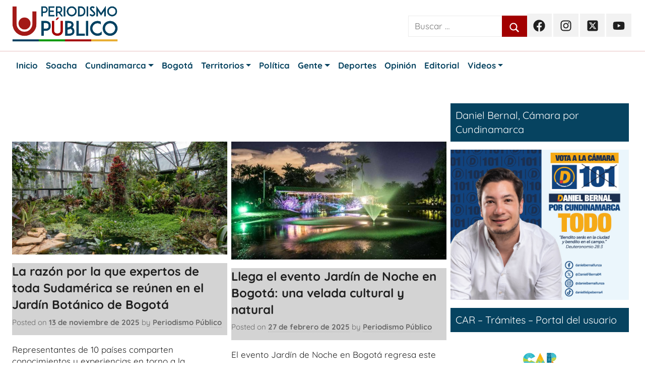

--- FILE ---
content_type: text/html; charset=UTF-8
request_url: https://periodismopublico.com/pclave/jardin-botanico
body_size: 17886
content:
<!DOCTYPE html>
<html lang="es" prefix="og: https://ogp.me/ns#">

<head>
<meta charset="UTF-8">
<meta name="viewport" content="width=device-width, initial-scale=1">
<link rel="profile" href="http://gmpg.org/xfn/11">
<link href="https://cdn.jsdelivr.net/npm/bootstrap@5.0.2/dist/css/bootstrap.min.css" rel="stylesheet" integrity="sha384-EVSTQN3/azprG1Anm3QDgpJLIm9Nao0Yz1ztcQTwFspd3yD65VohhpuuCOmLASjC" crossorigin="anonymous">
	<style>img:is([sizes="auto" i], [sizes^="auto," i]) { contain-intrinsic-size: 3000px 1500px }</style>
	
<!-- Optimización para motores de búsqueda de Rank Math -  https://rankmath.com/ -->
<title>jardín botánico | Periodismo Público</title>
<meta name="robots" content="follow, index, max-snippet:-1, max-video-preview:-1, max-image-preview:large"/>
<link rel="canonical" href="https://periodismopublico.com/pclave/jardin-botanico" />
<meta property="og:locale" content="es_ES" />
<meta property="og:type" content="article" />
<meta property="og:title" content="jardín botánico | Periodismo Público" />
<meta property="og:url" content="https://periodismopublico.com/pclave/jardin-botanico" />
<meta property="og:site_name" content="Periodismo Público" />
<meta name="twitter:card" content="summary_large_image" />
<meta name="twitter:title" content="jardín botánico | Periodismo Público" />
<meta name="twitter:label1" content="Entradas" />
<meta name="twitter:data1" content="8" />
<script type="application/ld+json" class="rank-math-schema">{"@context":"https://schema.org","@graph":[{"@type":"NewsMediaOrganization","@id":"https://periodismopublico.com/#organization","name":"Periodismo P\u00fablico","url":"https://periodismopublico.com","logo":{"@type":"ImageObject","@id":"https://periodismopublico.com/#logo","url":"https://periodismopublico.com/wp-content/uploads/2020/11/Logo-PP-.jpg","contentUrl":"https://periodismopublico.com/wp-content/uploads/2020/11/Logo-PP-.jpg","caption":"Periodismo P\u00fablico","inLanguage":"es","width":"640","height":"150"}},{"@type":"WebSite","@id":"https://periodismopublico.com/#website","url":"https://periodismopublico.com","name":"Periodismo P\u00fablico","publisher":{"@id":"https://periodismopublico.com/#organization"},"inLanguage":"es"},{"@type":"CollectionPage","@id":"https://periodismopublico.com/pclave/jardin-botanico#webpage","url":"https://periodismopublico.com/pclave/jardin-botanico","name":"jard\u00edn bot\u00e1nico | Periodismo P\u00fablico","isPartOf":{"@id":"https://periodismopublico.com/#website"},"inLanguage":"es"}]}</script>
<!-- /Plugin Rank Math WordPress SEO -->

<link rel='dns-prefetch' href='//www.googletagmanager.com' />
<link rel="alternate" type="application/rss+xml" title="Periodismo Público &raquo; Feed" href="https://periodismopublico.com/feed" />
<link rel="alternate" type="application/rss+xml" title="Periodismo Público &raquo; Feed de los comentarios" href="https://periodismopublico.com/comments/feed" />
<link rel="alternate" type="application/rss+xml" title="Periodismo Público &raquo; Etiqueta jardín botánico del feed" href="https://periodismopublico.com/pclave/jardin-botanico/feed" />
<script type="text/javascript">
/* <![CDATA[ */
window._wpemojiSettings = {"baseUrl":"https:\/\/s.w.org\/images\/core\/emoji\/16.0.1\/72x72\/","ext":".png","svgUrl":"https:\/\/s.w.org\/images\/core\/emoji\/16.0.1\/svg\/","svgExt":".svg","source":{"concatemoji":"https:\/\/periodismopublico.com\/wp-includes\/js\/wp-emoji-release.min.js?ver=6.8.3"}};
/*! This file is auto-generated */
!function(s,n){var o,i,e;function c(e){try{var t={supportTests:e,timestamp:(new Date).valueOf()};sessionStorage.setItem(o,JSON.stringify(t))}catch(e){}}function p(e,t,n){e.clearRect(0,0,e.canvas.width,e.canvas.height),e.fillText(t,0,0);var t=new Uint32Array(e.getImageData(0,0,e.canvas.width,e.canvas.height).data),a=(e.clearRect(0,0,e.canvas.width,e.canvas.height),e.fillText(n,0,0),new Uint32Array(e.getImageData(0,0,e.canvas.width,e.canvas.height).data));return t.every(function(e,t){return e===a[t]})}function u(e,t){e.clearRect(0,0,e.canvas.width,e.canvas.height),e.fillText(t,0,0);for(var n=e.getImageData(16,16,1,1),a=0;a<n.data.length;a++)if(0!==n.data[a])return!1;return!0}function f(e,t,n,a){switch(t){case"flag":return n(e,"\ud83c\udff3\ufe0f\u200d\u26a7\ufe0f","\ud83c\udff3\ufe0f\u200b\u26a7\ufe0f")?!1:!n(e,"\ud83c\udde8\ud83c\uddf6","\ud83c\udde8\u200b\ud83c\uddf6")&&!n(e,"\ud83c\udff4\udb40\udc67\udb40\udc62\udb40\udc65\udb40\udc6e\udb40\udc67\udb40\udc7f","\ud83c\udff4\u200b\udb40\udc67\u200b\udb40\udc62\u200b\udb40\udc65\u200b\udb40\udc6e\u200b\udb40\udc67\u200b\udb40\udc7f");case"emoji":return!a(e,"\ud83e\udedf")}return!1}function g(e,t,n,a){var r="undefined"!=typeof WorkerGlobalScope&&self instanceof WorkerGlobalScope?new OffscreenCanvas(300,150):s.createElement("canvas"),o=r.getContext("2d",{willReadFrequently:!0}),i=(o.textBaseline="top",o.font="600 32px Arial",{});return e.forEach(function(e){i[e]=t(o,e,n,a)}),i}function t(e){var t=s.createElement("script");t.src=e,t.defer=!0,s.head.appendChild(t)}"undefined"!=typeof Promise&&(o="wpEmojiSettingsSupports",i=["flag","emoji"],n.supports={everything:!0,everythingExceptFlag:!0},e=new Promise(function(e){s.addEventListener("DOMContentLoaded",e,{once:!0})}),new Promise(function(t){var n=function(){try{var e=JSON.parse(sessionStorage.getItem(o));if("object"==typeof e&&"number"==typeof e.timestamp&&(new Date).valueOf()<e.timestamp+604800&&"object"==typeof e.supportTests)return e.supportTests}catch(e){}return null}();if(!n){if("undefined"!=typeof Worker&&"undefined"!=typeof OffscreenCanvas&&"undefined"!=typeof URL&&URL.createObjectURL&&"undefined"!=typeof Blob)try{var e="postMessage("+g.toString()+"("+[JSON.stringify(i),f.toString(),p.toString(),u.toString()].join(",")+"));",a=new Blob([e],{type:"text/javascript"}),r=new Worker(URL.createObjectURL(a),{name:"wpTestEmojiSupports"});return void(r.onmessage=function(e){c(n=e.data),r.terminate(),t(n)})}catch(e){}c(n=g(i,f,p,u))}t(n)}).then(function(e){for(var t in e)n.supports[t]=e[t],n.supports.everything=n.supports.everything&&n.supports[t],"flag"!==t&&(n.supports.everythingExceptFlag=n.supports.everythingExceptFlag&&n.supports[t]);n.supports.everythingExceptFlag=n.supports.everythingExceptFlag&&!n.supports.flag,n.DOMReady=!1,n.readyCallback=function(){n.DOMReady=!0}}).then(function(){return e}).then(function(){var e;n.supports.everything||(n.readyCallback(),(e=n.source||{}).concatemoji?t(e.concatemoji):e.wpemoji&&e.twemoji&&(t(e.twemoji),t(e.wpemoji)))}))}((window,document),window._wpemojiSettings);
/* ]]> */
</script>
<link rel='stylesheet' id='periodismoPublico-theme-fonts-css' href='https://periodismopublico.com/wp-content/fonts/aa14213f28885c409e563b2eb984a2d8.css?x57007&amp;ver=20201110' type='text/css' media='all' />
<style id='wp-emoji-styles-inline-css' type='text/css'>

	img.wp-smiley, img.emoji {
		display: inline !important;
		border: none !important;
		box-shadow: none !important;
		height: 1em !important;
		width: 1em !important;
		margin: 0 0.07em !important;
		vertical-align: -0.1em !important;
		background: none !important;
		padding: 0 !important;
	}
</style>
<link rel='stylesheet' id='wp-block-library-css' href='https://periodismopublico.com/wp-includes/css/dist/block-library/style.min.css?x57007&amp;ver=6.8.3' type='text/css' media='all' />
<style id='classic-theme-styles-inline-css' type='text/css'>
/*! This file is auto-generated */
.wp-block-button__link{color:#fff;background-color:#32373c;border-radius:9999px;box-shadow:none;text-decoration:none;padding:calc(.667em + 2px) calc(1.333em + 2px);font-size:1.125em}.wp-block-file__button{background:#32373c;color:#fff;text-decoration:none}
</style>
<style id='themezee-magazine-blocks-column-style-inline-css' type='text/css'>

:root{--tz-column-gap:1.5em}.tz-magazine-block,.tz-magazine-block .tz-magazine-post{margin-bottom:1.5em}.tz-magazine-block .tz-entry-image{margin:0;max-width:100%;vertical-align:top}.tz-magazine-block .tz-entry-title{font-size:24px;font-size:1.5rem}.tz-magazine-block .tz-entry-meta{font-size:15px;font-size:.9375rem}.tz-magazine-block .tz-meta-field{margin-right:.5rem}.tz-magazine-thumbnail-list .tz-magazine-post{display:flex;flex-wrap:nowrap}.tz-magazine-thumbnail-list .tz-magazine-post .tz-post-image{padding-right:.5em;padding-right:calc(var(--tz-column-gap)/3);width:30%}.tz-magazine-thumbnail-list .tz-magazine-post .tz-post-image .wp-post-image{margin:0}.tz-magazine-thumbnail-list .tz-magazine-post .tz-post-content{padding-left:.5em;padding-left:calc(var(--tz-column-gap)/3);width:70%}.tz-magazine-thumbnail-list .tz-magazine-post .tz-entry-title{font-size:18px;font-size:1.125rem}

</style>
<style id='themezee-magazine-blocks-columns-style-inline-css' type='text/css'>
.wp-block-themezee-magazine-blocks-column.tz-magazine-block{margin-bottom:0}@media only screen and (min-width:480px){.tz-magazine-columns{display:flex;flex-wrap:wrap;margin-right:-1.5em;margin-right:calc(var(--tz-column-gap)*-1)}.tz-magazine-columns .wp-block-themezee-magazine-blocks-column{padding-right:1.5em;padding-right:var(--tz-column-gap);width:50%}}

</style>
<style id='themezee-magazine-blocks-grid-style-inline-css' type='text/css'>
@media only screen and (min-width:480px){.tz-magazine-grid-columns-2,.tz-magazine-grid-columns-4{display:flex;flex-wrap:wrap;margin-right:-1.5em;margin-right:calc(var(--tz-column-gap)*-1)}.tz-magazine-grid-columns-2 .tz-post-wrap,.tz-magazine-grid-columns-4 .tz-post-wrap{box-sizing:border-box;padding-right:1.5em;padding-right:var(--tz-column-gap);width:50%}}@media only screen and (min-width:560px){.tz-magazine-grid-columns-3{display:flex;flex-wrap:wrap;margin-right:-1.5em;margin-right:calc(var(--tz-column-gap)*-1)}.tz-magazine-grid-columns-3 .tz-post-wrap{box-sizing:border-box;padding-right:1.5em;padding-right:var(--tz-column-gap);width:33.3333333333%}}@media only screen and (min-width:640px){.tz-magazine-grid-columns-4 .tz-post-wrap{box-sizing:border-box;width:25%}}

</style>
<style id='themezee-magazine-blocks-horizontal-style-inline-css' type='text/css'>
@media only screen and (min-width:560px){.tz-magazine-horizontal .tz-magazine-highlight-post .tz-magazine-post{display:flex;flex-wrap:wrap}.tz-magazine-horizontal .tz-magazine-highlight-post .tz-magazine-post .tz-post-image{box-sizing:border-box;padding-right:.75em;padding-right:calc(var(--tz-column-gap)/2);width:50%}.tz-magazine-horizontal .tz-magazine-highlight-post .tz-magazine-post .tz-post-image .wp-post-image{margin:0}.tz-magazine-horizontal .tz-magazine-highlight-post .tz-magazine-post .tz-post-content{box-sizing:border-box;padding-left:.75em;padding-left:calc(var(--tz-column-gap)/2);width:50%}}

</style>
<style id='themezee-magazine-blocks-list-style-inline-css' type='text/css'>
@media only screen and (min-width:480px){.tz-magazine-list .tz-magazine-post{display:flex;flex-wrap:wrap}.tz-magazine-list .tz-magazine-post .tz-post-image{box-sizing:border-box;padding-right:.75em;padding-right:calc(var(--tz-column-gap)/2);width:50%}.tz-magazine-list .tz-magazine-post .tz-post-image .wp-post-image{margin:0}.tz-magazine-list .tz-magazine-post .tz-post-content{box-sizing:border-box;padding-left:.75em;padding-left:calc(var(--tz-column-gap)/2);width:50%}.tz-magazine-list-40-60 .tz-magazine-post .tz-post-image{width:40%}.tz-magazine-list-40-60 .tz-magazine-post .tz-post-content{width:60%}.tz-magazine-list-30-70 .tz-magazine-post .tz-post-image{width:30%}.tz-magazine-list-30-70 .tz-magazine-post .tz-post-content{width:70%}}

</style>
<style id='themezee-magazine-blocks-vertical-style-inline-css' type='text/css'>
@media only screen and (min-width:560px){.tz-magazine-vertical{display:flex;flex-wrap:wrap}.tz-magazine-vertical .tz-magazine-highlight-post{box-sizing:border-box;padding-right:.75em;padding-right:calc(var(--tz-column-gap)/2);width:50%}.tz-magazine-vertical .tz-magazine-thumbnail-list{box-sizing:border-box;padding-left:.75em;padding-left:calc(var(--tz-column-gap)/2);width:50%}}

</style>
<style id='global-styles-inline-css' type='text/css'>
:root{--wp--preset--aspect-ratio--square: 1;--wp--preset--aspect-ratio--4-3: 4/3;--wp--preset--aspect-ratio--3-4: 3/4;--wp--preset--aspect-ratio--3-2: 3/2;--wp--preset--aspect-ratio--2-3: 2/3;--wp--preset--aspect-ratio--16-9: 16/9;--wp--preset--aspect-ratio--9-16: 9/16;--wp--preset--color--black: #000000;--wp--preset--color--cyan-bluish-gray: #abb8c3;--wp--preset--color--white: #ffffff;--wp--preset--color--pale-pink: #f78da7;--wp--preset--color--vivid-red: #cf2e2e;--wp--preset--color--luminous-vivid-orange: #ff6900;--wp--preset--color--luminous-vivid-amber: #fcb900;--wp--preset--color--light-green-cyan: #7bdcb5;--wp--preset--color--vivid-green-cyan: #00d084;--wp--preset--color--pale-cyan-blue: #8ed1fc;--wp--preset--color--vivid-cyan-blue: #0693e3;--wp--preset--color--vivid-purple: #9b51e0;--wp--preset--color--primary: #ee1133;--wp--preset--color--secondary: #d5001a;--wp--preset--color--tertiary: #bb0000;--wp--preset--color--accent: #1153ee;--wp--preset--color--highlight: #eedc11;--wp--preset--color--light-gray: #f2f2f2;--wp--preset--color--gray: #666666;--wp--preset--color--dark-gray: #202020;--wp--preset--gradient--vivid-cyan-blue-to-vivid-purple: linear-gradient(135deg,rgba(6,147,227,1) 0%,rgb(155,81,224) 100%);--wp--preset--gradient--light-green-cyan-to-vivid-green-cyan: linear-gradient(135deg,rgb(122,220,180) 0%,rgb(0,208,130) 100%);--wp--preset--gradient--luminous-vivid-amber-to-luminous-vivid-orange: linear-gradient(135deg,rgba(252,185,0,1) 0%,rgba(255,105,0,1) 100%);--wp--preset--gradient--luminous-vivid-orange-to-vivid-red: linear-gradient(135deg,rgba(255,105,0,1) 0%,rgb(207,46,46) 100%);--wp--preset--gradient--very-light-gray-to-cyan-bluish-gray: linear-gradient(135deg,rgb(238,238,238) 0%,rgb(169,184,195) 100%);--wp--preset--gradient--cool-to-warm-spectrum: linear-gradient(135deg,rgb(74,234,220) 0%,rgb(151,120,209) 20%,rgb(207,42,186) 40%,rgb(238,44,130) 60%,rgb(251,105,98) 80%,rgb(254,248,76) 100%);--wp--preset--gradient--blush-light-purple: linear-gradient(135deg,rgb(255,206,236) 0%,rgb(152,150,240) 100%);--wp--preset--gradient--blush-bordeaux: linear-gradient(135deg,rgb(254,205,165) 0%,rgb(254,45,45) 50%,rgb(107,0,62) 100%);--wp--preset--gradient--luminous-dusk: linear-gradient(135deg,rgb(255,203,112) 0%,rgb(199,81,192) 50%,rgb(65,88,208) 100%);--wp--preset--gradient--pale-ocean: linear-gradient(135deg,rgb(255,245,203) 0%,rgb(182,227,212) 50%,rgb(51,167,181) 100%);--wp--preset--gradient--electric-grass: linear-gradient(135deg,rgb(202,248,128) 0%,rgb(113,206,126) 100%);--wp--preset--gradient--midnight: linear-gradient(135deg,rgb(2,3,129) 0%,rgb(40,116,252) 100%);--wp--preset--font-size--small: 13px;--wp--preset--font-size--medium: 20px;--wp--preset--font-size--large: 36px;--wp--preset--font-size--x-large: 42px;--wp--preset--spacing--20: 0.44rem;--wp--preset--spacing--30: 0.67rem;--wp--preset--spacing--40: 1rem;--wp--preset--spacing--50: 1.5rem;--wp--preset--spacing--60: 2.25rem;--wp--preset--spacing--70: 3.38rem;--wp--preset--spacing--80: 5.06rem;--wp--preset--shadow--natural: 6px 6px 9px rgba(0, 0, 0, 0.2);--wp--preset--shadow--deep: 12px 12px 50px rgba(0, 0, 0, 0.4);--wp--preset--shadow--sharp: 6px 6px 0px rgba(0, 0, 0, 0.2);--wp--preset--shadow--outlined: 6px 6px 0px -3px rgba(255, 255, 255, 1), 6px 6px rgba(0, 0, 0, 1);--wp--preset--shadow--crisp: 6px 6px 0px rgba(0, 0, 0, 1);}:where(.is-layout-flex){gap: 0.5em;}:where(.is-layout-grid){gap: 0.5em;}body .is-layout-flex{display: flex;}.is-layout-flex{flex-wrap: wrap;align-items: center;}.is-layout-flex > :is(*, div){margin: 0;}body .is-layout-grid{display: grid;}.is-layout-grid > :is(*, div){margin: 0;}:where(.wp-block-columns.is-layout-flex){gap: 2em;}:where(.wp-block-columns.is-layout-grid){gap: 2em;}:where(.wp-block-post-template.is-layout-flex){gap: 1.25em;}:where(.wp-block-post-template.is-layout-grid){gap: 1.25em;}.has-black-color{color: var(--wp--preset--color--black) !important;}.has-cyan-bluish-gray-color{color: var(--wp--preset--color--cyan-bluish-gray) !important;}.has-white-color{color: var(--wp--preset--color--white) !important;}.has-pale-pink-color{color: var(--wp--preset--color--pale-pink) !important;}.has-vivid-red-color{color: var(--wp--preset--color--vivid-red) !important;}.has-luminous-vivid-orange-color{color: var(--wp--preset--color--luminous-vivid-orange) !important;}.has-luminous-vivid-amber-color{color: var(--wp--preset--color--luminous-vivid-amber) !important;}.has-light-green-cyan-color{color: var(--wp--preset--color--light-green-cyan) !important;}.has-vivid-green-cyan-color{color: var(--wp--preset--color--vivid-green-cyan) !important;}.has-pale-cyan-blue-color{color: var(--wp--preset--color--pale-cyan-blue) !important;}.has-vivid-cyan-blue-color{color: var(--wp--preset--color--vivid-cyan-blue) !important;}.has-vivid-purple-color{color: var(--wp--preset--color--vivid-purple) !important;}.has-black-background-color{background-color: var(--wp--preset--color--black) !important;}.has-cyan-bluish-gray-background-color{background-color: var(--wp--preset--color--cyan-bluish-gray) !important;}.has-white-background-color{background-color: var(--wp--preset--color--white) !important;}.has-pale-pink-background-color{background-color: var(--wp--preset--color--pale-pink) !important;}.has-vivid-red-background-color{background-color: var(--wp--preset--color--vivid-red) !important;}.has-luminous-vivid-orange-background-color{background-color: var(--wp--preset--color--luminous-vivid-orange) !important;}.has-luminous-vivid-amber-background-color{background-color: var(--wp--preset--color--luminous-vivid-amber) !important;}.has-light-green-cyan-background-color{background-color: var(--wp--preset--color--light-green-cyan) !important;}.has-vivid-green-cyan-background-color{background-color: var(--wp--preset--color--vivid-green-cyan) !important;}.has-pale-cyan-blue-background-color{background-color: var(--wp--preset--color--pale-cyan-blue) !important;}.has-vivid-cyan-blue-background-color{background-color: var(--wp--preset--color--vivid-cyan-blue) !important;}.has-vivid-purple-background-color{background-color: var(--wp--preset--color--vivid-purple) !important;}.has-black-border-color{border-color: var(--wp--preset--color--black) !important;}.has-cyan-bluish-gray-border-color{border-color: var(--wp--preset--color--cyan-bluish-gray) !important;}.has-white-border-color{border-color: var(--wp--preset--color--white) !important;}.has-pale-pink-border-color{border-color: var(--wp--preset--color--pale-pink) !important;}.has-vivid-red-border-color{border-color: var(--wp--preset--color--vivid-red) !important;}.has-luminous-vivid-orange-border-color{border-color: var(--wp--preset--color--luminous-vivid-orange) !important;}.has-luminous-vivid-amber-border-color{border-color: var(--wp--preset--color--luminous-vivid-amber) !important;}.has-light-green-cyan-border-color{border-color: var(--wp--preset--color--light-green-cyan) !important;}.has-vivid-green-cyan-border-color{border-color: var(--wp--preset--color--vivid-green-cyan) !important;}.has-pale-cyan-blue-border-color{border-color: var(--wp--preset--color--pale-cyan-blue) !important;}.has-vivid-cyan-blue-border-color{border-color: var(--wp--preset--color--vivid-cyan-blue) !important;}.has-vivid-purple-border-color{border-color: var(--wp--preset--color--vivid-purple) !important;}.has-vivid-cyan-blue-to-vivid-purple-gradient-background{background: var(--wp--preset--gradient--vivid-cyan-blue-to-vivid-purple) !important;}.has-light-green-cyan-to-vivid-green-cyan-gradient-background{background: var(--wp--preset--gradient--light-green-cyan-to-vivid-green-cyan) !important;}.has-luminous-vivid-amber-to-luminous-vivid-orange-gradient-background{background: var(--wp--preset--gradient--luminous-vivid-amber-to-luminous-vivid-orange) !important;}.has-luminous-vivid-orange-to-vivid-red-gradient-background{background: var(--wp--preset--gradient--luminous-vivid-orange-to-vivid-red) !important;}.has-very-light-gray-to-cyan-bluish-gray-gradient-background{background: var(--wp--preset--gradient--very-light-gray-to-cyan-bluish-gray) !important;}.has-cool-to-warm-spectrum-gradient-background{background: var(--wp--preset--gradient--cool-to-warm-spectrum) !important;}.has-blush-light-purple-gradient-background{background: var(--wp--preset--gradient--blush-light-purple) !important;}.has-blush-bordeaux-gradient-background{background: var(--wp--preset--gradient--blush-bordeaux) !important;}.has-luminous-dusk-gradient-background{background: var(--wp--preset--gradient--luminous-dusk) !important;}.has-pale-ocean-gradient-background{background: var(--wp--preset--gradient--pale-ocean) !important;}.has-electric-grass-gradient-background{background: var(--wp--preset--gradient--electric-grass) !important;}.has-midnight-gradient-background{background: var(--wp--preset--gradient--midnight) !important;}.has-small-font-size{font-size: var(--wp--preset--font-size--small) !important;}.has-medium-font-size{font-size: var(--wp--preset--font-size--medium) !important;}.has-large-font-size{font-size: var(--wp--preset--font-size--large) !important;}.has-x-large-font-size{font-size: var(--wp--preset--font-size--x-large) !important;}
:where(.wp-block-post-template.is-layout-flex){gap: 1.25em;}:where(.wp-block-post-template.is-layout-grid){gap: 1.25em;}
:where(.wp-block-columns.is-layout-flex){gap: 2em;}:where(.wp-block-columns.is-layout-grid){gap: 2em;}
:root :where(.wp-block-pullquote){font-size: 1.5em;line-height: 1.6;}
</style>
<link rel='stylesheet' id='periodismoPublico-stylesheet-css' href='https://periodismopublico.com/wp-content/themes/periodismopublico/style.css?x57007&amp;ver=1.8.6' type='text/css' media='all' />
<style id='periodismoPublico-stylesheet-inline-css' type='text/css'>
.site-title, .site-description { position: absolute; clip: rect(1px, 1px, 1px, 1px); width: 1px; height: 1px; overflow: hidden; }
.site-branding .custom-logo { width: 356px; }
.site-branding .custom-logo { width: 210px; }
</style>
<script type="text/javascript" src="https://periodismopublico.com/wp-content/themes/periodismopublico/assets/js/svgxuse.min.js?x57007&amp;ver=1.2.6" id="svgxuse-js"></script>

<!-- Fragmento de código de la etiqueta de Google (gtag.js) añadida por Site Kit -->
<!-- Fragmento de código de Google Analytics añadido por Site Kit -->
<script type="text/javascript" src="https://www.googletagmanager.com/gtag/js?id=GT-TXZPXLL" id="google_gtagjs-js" async></script>
<script type="text/javascript" id="google_gtagjs-js-after">
/* <![CDATA[ */
window.dataLayer = window.dataLayer || [];function gtag(){dataLayer.push(arguments);}
gtag("set","linker",{"domains":["periodismopublico.com"]});
gtag("js", new Date());
gtag("set", "developer_id.dZTNiMT", true);
gtag("config", "GT-TXZPXLL");
/* ]]> */
</script>
<link rel="https://api.w.org/" href="https://periodismopublico.com/wp-json/" /><link rel="alternate" title="JSON" type="application/json" href="https://periodismopublico.com/wp-json/wp/v2/tags/2379" /><link rel="EditURI" type="application/rsd+xml" title="RSD" href="https://periodismopublico.com/xmlrpc.php?rsd" />
<meta name="generator" content="WordPress 6.8.3" />
<meta name="generator" content="Site Kit by Google 1.170.0" />
<!-- Metaetiquetas de Google AdSense añadidas por Site Kit -->
<meta name="google-adsense-platform-account" content="ca-host-pub-2644536267352236">
<meta name="google-adsense-platform-domain" content="sitekit.withgoogle.com">
<!-- Acabar con las metaetiquetas de Google AdSense añadidas por Site Kit -->
<link rel="icon" href="https://periodismopublico.com/wp-content/uploads/2020/12/cropped-Logo-U-PP-32x32.jpg?x57007" sizes="32x32" />
<link rel="icon" href="https://periodismopublico.com/wp-content/uploads/2020/12/cropped-Logo-U-PP-192x192.jpg?x57007" sizes="192x192" />
<link rel="apple-touch-icon" href="https://periodismopublico.com/wp-content/uploads/2020/12/cropped-Logo-U-PP-180x180.jpg?x57007" />
<meta name="msapplication-TileImage" content="https://periodismopublico.com/wp-content/uploads/2020/12/cropped-Logo-U-PP-270x270.jpg" />
<script async defer="defer" src="https://pagead2.googlesyndication.com/pagead/js/adsbygoogle.js"></script>
<script defer="defer">
  (adsbygoogle = window.adsbygoogle || []).push({
    google_ad_client: "ca-pub-3030420357343721",
   enable_page_level_ads: true
  });
</script>

<script async defer="defer" src="https://www.googletagmanager.com/gtag/js?id=G-L8EVED6LVC"></script>
<script>
  window.dataLayer = window.dataLayer || [];
  function gtag(){dataLayer.push(arguments);}
  gtag('js', new Date());

  gtag('config', 'G-L8EVED6LVC');
</script>

<script defer type="text/javascript" src="https://ads.vidoomy.com/periodismopublico_21838.js" async></script>
<script async src="https://jsc.mgid.com/site/1047231.js" async></script>
<!--<script async src="https://adxbid.info/periodismopublicocomdynamic.js"></script>-->

</head>

<body class="archive tag tag-jardin-botanico tag-2379 wp-custom-logo wp-embed-responsive wp-theme-periodismopublico blog-grid-layout hfeed">

	<div id="page" class="site">
		<a class="skip-link screen-reader-text" href="#content">Skip to content</a>

		
		
		<header id="masthead" class="site-header clearfix" role="banner">

			<div class="header-main container clearfix">

				<div id="logo" class="site-branding clearfix">

					<a href="https://periodismopublico.com/" class="custom-logo-link" rel="home"><img width="713" height="241" src="https://periodismopublico.com/wp-content/uploads/2024/02/logos2.png?x57007" class="custom-logo" alt="Periodismo Público" decoding="async" fetchpriority="high" srcset="https://periodismopublico.com/wp-content/uploads/2024/02/logos2.png 713w, https://periodismopublico.com/wp-content/uploads/2024/02/logos2-300x101.png 300w" sizes="(max-width: 713px) 100vw, 713px" /></a>					<span class="bannerpubpol"><a href="https://www.facebook.com/dannycaicedosoach" target="_blank"> <img src="" /></a></span>
					
			<p class="site-title"><a href="https://periodismopublico.com/" rel="home">Periodismo Público</a></p>

							
			<p class="site-description">Noticias y actualidad de Soacha, Bogotá y Cundinamarca</p>

			
				</div><!-- .site-branding -->

				
	<div id="header-social-icons" class="header-social-menu periodismoPublico-social-menu clearfix">
		<div>
			
<form role="search" method="get" class="search-form" action="https://periodismopublico.com/">
	<label>
		<span class="screen-reader-text">Search for:</span>
		<input type="search" class="search-field"
			placeholder="Buscar &hellip;"
			value="" name="s"
			title="Búsqueda para:" />
	</label>
	<button type="submit" class="search-submit">
		<svg class="icon icon-search" aria-hidden="true" role="img"> <use xlink:href="https://periodismopublico.com/wp-content/themes/periodismopublico/assets/icons/genericons-neue.svg?x57007#search"></use> </svg>		<span class="screen-reader-text">Buscar</span>
	</button>
</form>
			
		</div>

		<ul id="menu-redes-sociales" class="social-icons-menu"><li  id="menu-item-110345" class="menu-item menu-item-type-custom menu-item-object-custom menu-item-110345 nav-item"><a href="https://www.facebook.com/periodismo.publico.3/" class="nav-link"><span class="screen-reader-text">Facebook Periodismo Público</span><svg class="icon icon-facebook" aria-hidden="true" role="img"> <use xlink:href="https://periodismopublico.com/wp-content/themes/periodismopublico/assets/icons/social-icons.svg?x57007#icon-facebook"></use> </svg></a></li>
<li  id="menu-item-110348" class="menu-item menu-item-type-custom menu-item-object-custom menu-item-110348 nav-item"><a href="https://www.instagram.com/periodismopublico.com_/?hl=es-la" class="nav-link"><span class="screen-reader-text">Instagram Periodismo Público</span><svg class="icon icon-instagram" aria-hidden="true" role="img"> <use xlink:href="https://periodismopublico.com/wp-content/themes/periodismopublico/assets/icons/social-icons.svg?x57007#icon-instagram"></use> </svg></a></li>
<li  id="menu-item-110349" class="menu-item menu-item-type-custom menu-item-object-custom menu-item-110349 nav-item"><a href="https://twitter.com/periodispublico" class="nav-link"><span class="screen-reader-text">Twitter Periodismo Público</span><svg class="icon icon-twitter" aria-hidden="true" role="img"> <use xlink:href="https://periodismopublico.com/wp-content/themes/periodismopublico/assets/icons/social-icons.svg?x57007#icon-twitter"></use> </svg></a></li>
<li  id="menu-item-110350" class="menu-item menu-item-type-custom menu-item-object-custom menu-item-110350 nav-item"><a href="https://www.youtube.com/channel/UCS7luATUgaTiHe2qRTvSQlA" class="nav-link"><span class="screen-reader-text">Youtube Periodismo Público</span><svg class="icon icon-youtube" aria-hidden="true" role="img"> <use xlink:href="https://periodismopublico.com/wp-content/themes/periodismopublico/assets/icons/social-icons.svg?x57007#icon-youtube"></use> </svg></a></li>
</ul>
	</div>


			</div><!-- .header-main -->

					<hr style="background-color: #a30000; margin: 0 !important;">
	<nav class="navbar navbar-expand-lg navbar-light nav-pp " role="navigation">
      	<div class="container">
        <!-- Brand and toggle get grouped for better mobile display -->
        	<button id="navbar-toggler-id" type="button" class="navbar-toggler nav-menu-open" title="Periodismo público" data-bs-toggle="collapse" data-bs-target="#bs-pp-navbar-collapse-1" aria-controls="bs-pp-navbar-collapse-1" aria-expanded="false">
		  		<span class="navbar-toggler-icon"></span>
          	</button>
 		  	<div class="collapse navbar-collapse menu-container-mobile" id="bs-pp-navbar-collapse-1">
			<div class="menu-principal2-container"><ul id="menu-principal2" class="navbar-nav mt-0" itemscope itemtype="http://www.schema.org/SiteNavigationElement"><li  id="menu-item-57410" class="menu-item menu-item-type-custom menu-item-object-custom menu-item-home menu-item-57410 nav-item"><a itemprop="url" href="https://periodismopublico.com/" class="nav-link"><span itemprop="name">Inicio</span></a></li>
<li  id="menu-item-57386" class="menu-item menu-item-type-taxonomy menu-item-object-category menu-item-57386 nav-item"><a itemprop="url" href="https://periodismopublico.com/seccion/soacha" class="nav-link"><span itemprop="name">Soacha</span></a></li>
<li  id="menu-item-57388" class="menu-item menu-item-type-taxonomy menu-item-object-category menu-item-has-children dropdown menu-item-57388 nav-item"><a href="#" aria-expanded="false" class="dropdown-toggle nav-link" id="menu-item-dropdown-57388" data-bs-toggle="dropdown"><span itemprop="name">Cundinamarca</span></a>
<ul class="dropdown-menu" aria-labelledby="menu-item-dropdown-57388">
	<li  id="menu-item-139220" class="menu-item menu-item-type-taxonomy menu-item-object-category menu-item-139220 nav-item"><a itemprop="url" href="https://periodismopublico.com/seccion/cundinamarca" class="dropdown-item"><span itemprop="name">Cundinamarca</span></a></li>
	<li  id="menu-item-76605" class="menu-item menu-item-type-taxonomy menu-item-object-category menu-item-76605 nav-item"><a itemprop="url" href="https://periodismopublico.com/seccion/cundinamarca/provincia-de-ubate" class="dropdown-item"><span itemprop="name">Provincia de Ubaté</span></a></li>
	<li  id="menu-item-57387" class="menu-item menu-item-type-taxonomy menu-item-object-category menu-item-57387 nav-item"><a itemprop="url" href="https://periodismopublico.com/seccion/cundinamarca/sibate" class="dropdown-item"><span itemprop="name">Sibaté</span></a></li>
	<li  id="menu-item-57422" class="menu-item menu-item-type-taxonomy menu-item-object-category menu-item-57422 nav-item"><a itemprop="url" href="https://periodismopublico.com/seccion/cundinamarca/sabana-centro" class="dropdown-item"><span itemprop="name">Sabana Centro</span></a></li>
	<li  id="menu-item-57423" class="menu-item menu-item-type-taxonomy menu-item-object-category menu-item-57423 nav-item"><a itemprop="url" href="https://periodismopublico.com/seccion/cundinamarca/sabana-occidente" class="dropdown-item"><span itemprop="name">Sabana Occidente</span></a></li>
	<li  id="menu-item-57421" class="menu-item menu-item-type-taxonomy menu-item-object-category menu-item-57421 nav-item"><a itemprop="url" href="https://periodismopublico.com/seccion/cundinamarca/tequendama" class="dropdown-item"><span itemprop="name">Tequendama</span></a></li>
	<li  id="menu-item-57420" class="menu-item menu-item-type-taxonomy menu-item-object-category menu-item-57420 nav-item"><a itemprop="url" href="https://periodismopublico.com/seccion/cundinamarca/sumapaz" class="dropdown-item"><span itemprop="name">Sumapaz</span></a></li>
</ul>
</li>
<li  id="menu-item-57394" class="menu-item menu-item-type-taxonomy menu-item-object-category menu-item-57394 nav-item"><a itemprop="url" href="https://periodismopublico.com/seccion/territorios/bogota" class="nav-link"><span itemprop="name">Bogotá</span></a></li>
<li  id="menu-item-57424" class="menu-item menu-item-type-taxonomy menu-item-object-category menu-item-has-children dropdown menu-item-57424 nav-item"><a href="#" aria-expanded="false" class="dropdown-toggle nav-link" id="menu-item-dropdown-57424" data-bs-toggle="dropdown"><span itemprop="name">Territorios</span></a>
<ul class="dropdown-menu" aria-labelledby="menu-item-dropdown-57424">
	<li  id="menu-item-57395" class="menu-item menu-item-type-taxonomy menu-item-object-category menu-item-57395 nav-item"><a itemprop="url" href="https://periodismopublico.com/seccion/territorios/colombia" class="dropdown-item"><span itemprop="name">Colombia</span></a></li>
	<li  id="menu-item-57425" class="menu-item menu-item-type-taxonomy menu-item-object-category menu-item-57425 nav-item"><a itemprop="url" href="https://periodismopublico.com/seccion/territorios/mundo" class="dropdown-item"><span itemprop="name">Mundo</span></a></li>
</ul>
</li>
<li  id="menu-item-57393" class="menu-item menu-item-type-taxonomy menu-item-object-category menu-item-57393 nav-item"><a itemprop="url" href="https://periodismopublico.com/seccion/politica" class="nav-link"><span itemprop="name">Política</span></a></li>
<li  id="menu-item-57389" class="menu-item menu-item-type-taxonomy menu-item-object-category menu-item-has-children dropdown menu-item-57389 nav-item"><a href="#" aria-expanded="false" class="dropdown-toggle nav-link" id="menu-item-dropdown-57389" data-bs-toggle="dropdown"><span itemprop="name">Gente</span></a>
<ul class="dropdown-menu" aria-labelledby="menu-item-dropdown-57389">
	<li  id="menu-item-57390" class="menu-item menu-item-type-taxonomy menu-item-object-category menu-item-57390 nav-item"><a itemprop="url" href="https://periodismopublico.com/seccion/gente/cultura" class="dropdown-item"><span itemprop="name">Cultura</span></a></li>
	<li  id="menu-item-57391" class="menu-item menu-item-type-taxonomy menu-item-object-category menu-item-57391 nav-item"><a itemprop="url" href="https://periodismopublico.com/seccion/gente/para-todos" class="dropdown-item"><span itemprop="name">Para Todos</span></a></li>
</ul>
</li>
<li  id="menu-item-57437" class="menu-item menu-item-type-taxonomy menu-item-object-category menu-item-57437 nav-item"><a itemprop="url" href="https://periodismopublico.com/seccion/gente/deportes" class="nav-link"><span itemprop="name">Deportes</span></a></li>
<li  id="menu-item-57392" class="menu-item menu-item-type-taxonomy menu-item-object-category menu-item-57392 nav-item"><a itemprop="url" href="https://periodismopublico.com/seccion/opinion" class="nav-link"><span itemprop="name">Opinión</span></a></li>
<li  id="menu-item-63262" class="menu-item menu-item-type-taxonomy menu-item-object-category menu-item-63262 nav-item"><a itemprop="url" href="https://periodismopublico.com/seccion/opinion/editorial" class="nav-link"><span itemprop="name">Editorial</span></a></li>
<li  id="menu-item-67027" class="menu-item menu-item-type-taxonomy menu-item-object-category menu-item-has-children dropdown menu-item-67027 nav-item"><a href="#" aria-expanded="false" class="dropdown-toggle nav-link" id="menu-item-dropdown-67027" data-bs-toggle="dropdown"><span itemprop="name">Videos</span></a>
<ul class="dropdown-menu" aria-labelledby="menu-item-dropdown-67027">
	<li  id="menu-item-67026" class="menu-item menu-item-type-taxonomy menu-item-object-category menu-item-67026 nav-item"><a itemprop="url" href="https://periodismopublico.com/seccion/videos/el-cafe-de-hoy" class="dropdown-item"><span itemprop="name">El Café de Hoy</span></a></li>
	<li  id="menu-item-67028" class="menu-item menu-item-type-taxonomy menu-item-object-category menu-item-67028 nav-item"><a itemprop="url" href="https://periodismopublico.com/seccion/videos/videos-generales" class="dropdown-item"><span itemprop="name">Otros videos</span></a></li>
</ul>
</li>
</ul></div>	   		</div>
	   </div>
	</nav>
	    
	


			
	
		</header><!-- #masthead -->

		
		<div id="content" class="site-content container">
						
	<div id="primary" class="content-archive content-area">
		<main id="main" class="site-main" role="main">

		
			<header class="archive-header">

				<h1 class="archive-title">Etiqueta: <span>jardín botánico</span></h1>				
			</header><!-- .archive-header -->

			<div id="post-wrapper" class="post-wrapper">

			
<article id="post-178786" class="post-178786 post type-post status-publish format-standard has-post-thumbnail hentry category-otras-noticias category-bogota category-territorios tag-eventos tag-investigacion tag-jardin-botanico tag-talleres comments-off">

	
			<div class="post-image">
				<a class="wp-post-image-link" href="https://periodismopublico.com/la-razon-por-la-que-expertos-de-toda-sudamerica-se-reunen-en-el-jardin-botanico-de-bogota" rel="bookmark">
					<img width="1050" height="551" src="https://periodismopublico.com/wp-content/uploads/2025/11/en-bogota-se-reunen-expertos-para-fortalecer-conservacion-de-la-flora.jpg?x57007" class="attachment-post-thumbnail size-post-thumbnail wp-post-image" alt="La razón por la que expertos de toda Sudamérica se reúnen en el Jardín Botánico de Bogotá" decoding="async" srcset="https://periodismopublico.com/wp-content/uploads/2025/11/en-bogota-se-reunen-expertos-para-fortalecer-conservacion-de-la-flora.jpg 1050w, https://periodismopublico.com/wp-content/uploads/2025/11/en-bogota-se-reunen-expertos-para-fortalecer-conservacion-de-la-flora-300x157.jpg 300w, https://periodismopublico.com/wp-content/uploads/2025/11/en-bogota-se-reunen-expertos-para-fortalecer-conservacion-de-la-flora-1024x537.jpg 1024w, https://periodismopublico.com/wp-content/uploads/2025/11/en-bogota-se-reunen-expertos-para-fortalecer-conservacion-de-la-flora-768x403.jpg 768w" sizes="(max-width: 1050px) 100vw, 1050px" />				</a>
			</div>

			
	<div class="post-content">

		<header class="entry-header">

			<h2 class="entry-title"><a href="https://periodismopublico.com/la-razon-por-la-que-expertos-de-toda-sudamerica-se-reunen-en-el-jardin-botanico-de-bogota" rel="bookmark">La razón por la que expertos de toda Sudamérica se reúnen en el Jardín Botánico de Bogotá</a></h2>
			<div class="entry-meta post-details"><span class="posted-on meta-date">Posted on <a href="https://periodismopublico.com/la-razon-por-la-que-expertos-de-toda-sudamerica-se-reunen-en-el-jardin-botanico-de-bogota" rel="bookmark"><time class="entry-date published" datetime="2025-11-13T18:38:23-05:00">13 de noviembre de 2025</time><time class="updated" datetime="2025-11-13T18:38:24-05:00">13 de noviembre de 2025</time></a></span><span class="posted-by meta-author"> by <span class="author vcard"><a class="url fn n" href="https://periodismopublico.com/author/webero" title="View all posts by Periodismo Público" rel="author">Periodismo Público</a></span></span></div>
		</header><!-- .entry-header -->

		<div class="entry-content entry-excerpt clearfix">
			<p>Representantes de 10 países comparten conocimientos y experiencias en torno a la conservación y restauración de especies vegetales de la</p>
			
			<a href="https://periodismopublico.com/la-razon-por-la-que-expertos-de-toda-sudamerica-se-reunen-en-el-jardin-botanico-de-bogota" class="more-link">Seguir leyendo</a>

					</div><!-- .entry-content -->

	</div>

	<footer class="entry-footer post-details">
		<div class="entry-categories"> <svg class="icon icon-category" aria-hidden="true" role="img"> <use xlink:href="https://periodismopublico.com/wp-content/themes/periodismopublico/assets/icons/genericons-neue.svg?x57007#category"></use> </svg><a href="https://periodismopublico.com/seccion/otras-noticias" rel="category tag">Otras Noticias</a>, <a href="https://periodismopublico.com/seccion/territorios/bogota" rel="category tag">Bogotá</a>, <a href="https://periodismopublico.com/seccion/territorios" rel="category tag">Territorios</a></div>	</footer><!-- .entry-footer -->

</article>

<article id="post-167271" class="post-167271 post type-post status-publish format-standard has-post-thumbnail hentry category-actualidad category-bogota category-cultura category-principales-noticias tag-bogota tag-cultura tag-jardin-botanico tag-medio-ambiente comments-off">

	
			<div class="post-image">
				<a class="wp-post-image-link" href="https://periodismopublico.com/llega-el-evento-jardin-de-noche-en-bogota-una-velada-cultural-y-natural" rel="bookmark">
					<img width="640" height="350" src="https://periodismopublico.com/wp-content/uploads/2025/02/evento-Jardin-de-Noche.jpg?x57007" class="attachment-post-thumbnail size-post-thumbnail wp-post-image" alt="El evento &quot;Jardín de Noche&quot; regresa este viernes 28 de febrero con una programación gratuita de actividades culturales y educativas. Los asistentes podrán disfrutar de música, cine, arte y recorridos guiados." decoding="async" srcset="https://periodismopublico.com/wp-content/uploads/2025/02/evento-Jardin-de-Noche.jpg 640w, https://periodismopublico.com/wp-content/uploads/2025/02/evento-Jardin-de-Noche-300x164.jpg 300w" sizes="(max-width: 640px) 100vw, 640px" />				</a>
			</div>

			
	<div class="post-content">

		<header class="entry-header">

			<h2 class="entry-title"><a href="https://periodismopublico.com/llega-el-evento-jardin-de-noche-en-bogota-una-velada-cultural-y-natural" rel="bookmark">Llega el evento Jardín de Noche en Bogotá: una velada cultural y natural</a></h2>
			<div class="entry-meta post-details"><span class="posted-on meta-date">Posted on <a href="https://periodismopublico.com/llega-el-evento-jardin-de-noche-en-bogota-una-velada-cultural-y-natural" rel="bookmark"><time class="entry-date published" datetime="2025-02-27T19:34:10-05:00">27 de febrero de 2025</time><time class="updated" datetime="2025-02-27T20:20:06-05:00">27 de febrero de 2025</time></a></span><span class="posted-by meta-author"> by <span class="author vcard"><a class="url fn n" href="https://periodismopublico.com/author/webero" title="View all posts by Periodismo Público" rel="author">Periodismo Público</a></span></span></div>
		</header><!-- .entry-header -->

		<div class="entry-content entry-excerpt clearfix">
			<p>El evento Jardín de Noche en Bogotá regresa este viernes 28 de febrero con una programación gratuita de actividades culturales</p>
			
			<a href="https://periodismopublico.com/llega-el-evento-jardin-de-noche-en-bogota-una-velada-cultural-y-natural" class="more-link">Seguir leyendo</a>

					</div><!-- .entry-content -->

	</div>

	<footer class="entry-footer post-details">
		<div class="entry-categories"> <svg class="icon icon-category" aria-hidden="true" role="img"> <use xlink:href="https://periodismopublico.com/wp-content/themes/periodismopublico/assets/icons/genericons-neue.svg?x57007#category"></use> </svg><a href="https://periodismopublico.com/seccion/actualidad" rel="category tag">Actualidad</a>, <a href="https://periodismopublico.com/seccion/territorios/bogota" rel="category tag">Bogotá</a>, <a href="https://periodismopublico.com/seccion/gente/cultura" rel="category tag">Cultura</a>, <a href="https://periodismopublico.com/seccion/principales-noticias" rel="category tag">Principales Noticias</a></div>	</footer><!-- .entry-footer -->

</article>

<article id="post-142055" class="post-142055 post type-post status-publish format-standard has-post-thumbnail hentry category-principales-noticias category-bogota category-territorios tag-corredor-verde tag-idu tag-jardin-botanico comments-off">

	
			<div class="post-image">
				<a class="wp-post-image-link" href="https://periodismopublico.com/idu-y-el-jardin-botanico-alistan-arbolado-del-corredor-verde" rel="bookmark">
					<img width="640" height="350" src="https://periodismopublico.com/wp-content/uploads/2023/12/IDU-Y-Jardin-Botanico-alistan-arbolado-para-el-corredor-verde.jpg?x57007" class="attachment-post-thumbnail size-post-thumbnail wp-post-image" alt="IDU y el Jardín Botánico alistan arbolado del Corredor Verde" decoding="async" srcset="https://periodismopublico.com/wp-content/uploads/2023/12/IDU-Y-Jardin-Botanico-alistan-arbolado-para-el-corredor-verde.jpg 640w, https://periodismopublico.com/wp-content/uploads/2023/12/IDU-Y-Jardin-Botanico-alistan-arbolado-para-el-corredor-verde-300x164.jpg 300w" sizes="(max-width: 640px) 100vw, 640px" />				</a>
			</div>

			
	<div class="post-content">

		<header class="entry-header">

			<h2 class="entry-title"><a href="https://periodismopublico.com/idu-y-el-jardin-botanico-alistan-arbolado-del-corredor-verde" rel="bookmark">IDU y el Jardín Botánico alistan arbolado del Corredor Verde</a></h2>
			<div class="entry-meta post-details"><span class="posted-on meta-date">Posted on <a href="https://periodismopublico.com/idu-y-el-jardin-botanico-alistan-arbolado-del-corredor-verde" rel="bookmark"><time class="entry-date published" datetime="2023-12-15T10:36:17-05:00">15 de diciembre de 2023</time><time class="updated" datetime="2023-12-15T17:58:51-05:00">15 de diciembre de 2023</time></a></span><span class="posted-by meta-author"> by <span class="author vcard"><a class="url fn n" href="https://periodismopublico.com/author/webero" title="View all posts by Periodismo Público" rel="author">Periodismo Público</a></span></span></div>
		</header><!-- .entry-header -->

		<div class="entry-content entry-excerpt clearfix">
			<p>Una buena noticia llegó para los bogotanos, se conoció que el IDU y el Jardín Botánico alistan arbolado del Corredor</p>
			
			<a href="https://periodismopublico.com/idu-y-el-jardin-botanico-alistan-arbolado-del-corredor-verde" class="more-link">Seguir leyendo</a>

					</div><!-- .entry-content -->

	</div>

	<footer class="entry-footer post-details">
		<div class="entry-categories"> <svg class="icon icon-category" aria-hidden="true" role="img"> <use xlink:href="https://periodismopublico.com/wp-content/themes/periodismopublico/assets/icons/genericons-neue.svg?x57007#category"></use> </svg><a href="https://periodismopublico.com/seccion/principales-noticias" rel="category tag">Principales Noticias</a>, <a href="https://periodismopublico.com/seccion/territorios/bogota" rel="category tag">Bogotá</a>, <a href="https://periodismopublico.com/seccion/territorios" rel="category tag">Territorios</a></div>	</footer><!-- .entry-footer -->

</article>

<article id="post-138777" class="post-138777 post type-post status-publish format-standard has-post-thumbnail hentry category-principales-noticias category-actualidad category-bogota category-territorios tag-jardin-botanico comments-off">

	
			<div class="post-image">
				<a class="wp-post-image-link" href="https://periodismopublico.com/jardin-encanto-en-la-noche-de-este-viernes-27-de-octubre" rel="bookmark">
					<img width="640" height="350" src="https://periodismopublico.com/wp-content/uploads/2023/10/Jardin-Encanto-en-la-noche-de-este-viernes-27-de-octubre.jpg?x57007" class="attachment-post-thumbnail size-post-thumbnail wp-post-image" alt="Jardín Encanto en la noche de este viernes 27 de octubre" decoding="async" loading="lazy" srcset="https://periodismopublico.com/wp-content/uploads/2023/10/Jardin-Encanto-en-la-noche-de-este-viernes-27-de-octubre.jpg 640w, https://periodismopublico.com/wp-content/uploads/2023/10/Jardin-Encanto-en-la-noche-de-este-viernes-27-de-octubre-300x164.jpg 300w" sizes="auto, (max-width: 640px) 100vw, 640px" />				</a>
			</div>

			
	<div class="post-content">

		<header class="entry-header">

			<h2 class="entry-title"><a href="https://periodismopublico.com/jardin-encanto-en-la-noche-de-este-viernes-27-de-octubre" rel="bookmark">Así se vivió el Jardín Encanto en la noche de este viernes 27 de octubre</a></h2>
			<div class="entry-meta post-details"><span class="posted-on meta-date">Posted on <a href="https://periodismopublico.com/jardin-encanto-en-la-noche-de-este-viernes-27-de-octubre" rel="bookmark"><time class="entry-date published" datetime="2023-10-27T11:44:21-05:00">27 de octubre de 2023</time><time class="updated" datetime="2023-10-27T19:47:45-05:00">27 de octubre de 2023</time></a></span><span class="posted-by meta-author"> by <span class="author vcard"><a class="url fn n" href="https://periodismopublico.com/author/webero" title="View all posts by Periodismo Público" rel="author">Periodismo Público</a></span></span></div>
		</header><!-- .entry-header -->

		<div class="entry-content entry-excerpt clearfix">
			<p>Varias actividades se realizaron durante la jornada del Jardín Encanto en la noche de este viernes 27 de octubre, un</p>
			
			<a href="https://periodismopublico.com/jardin-encanto-en-la-noche-de-este-viernes-27-de-octubre" class="more-link">Seguir leyendo</a>

					</div><!-- .entry-content -->

	</div>

	<footer class="entry-footer post-details">
		<div class="entry-categories"> <svg class="icon icon-category" aria-hidden="true" role="img"> <use xlink:href="https://periodismopublico.com/wp-content/themes/periodismopublico/assets/icons/genericons-neue.svg?x57007#category"></use> </svg><a href="https://periodismopublico.com/seccion/principales-noticias" rel="category tag">Principales Noticias</a>, <a href="https://periodismopublico.com/seccion/actualidad" rel="category tag">Actualidad</a>, <a href="https://periodismopublico.com/seccion/territorios/bogota" rel="category tag">Bogotá</a>, <a href="https://periodismopublico.com/seccion/territorios" rel="category tag">Territorios</a></div>	</footer><!-- .entry-footer -->

</article>

<article id="post-136723" class="post-136723 post type-post status-publish format-standard has-post-thumbnail hentry category-otras-noticias category-bogota category-territorios tag-jardin-botanico tag-jardin-de-noche comments-off">

	
			<div class="post-image">
				<a class="wp-post-image-link" href="https://periodismopublico.com/este-viernes-29-de-septiembre-habra-jardin-de-noche-en-bogota" rel="bookmark">
					<img width="640" height="350" src="https://periodismopublico.com/wp-content/uploads/2023/09/Jardin-de-noche.jpg?x57007" class="attachment-post-thumbnail size-post-thumbnail wp-post-image" alt="Jardín de Noche" decoding="async" loading="lazy" srcset="https://periodismopublico.com/wp-content/uploads/2023/09/Jardin-de-noche.jpg 640w, https://periodismopublico.com/wp-content/uploads/2023/09/Jardin-de-noche-300x164.jpg 300w" sizes="auto, (max-width: 640px) 100vw, 640px" />				</a>
			</div>

			
	<div class="post-content">

		<header class="entry-header">

			<h2 class="entry-title"><a href="https://periodismopublico.com/este-viernes-29-de-septiembre-habra-jardin-de-noche-en-bogota" rel="bookmark">Este viernes 29 de septiembre habrá Jardín de Noche en Bogotá</a></h2>
			<div class="entry-meta post-details"><span class="posted-on meta-date">Posted on <a href="https://periodismopublico.com/este-viernes-29-de-septiembre-habra-jardin-de-noche-en-bogota" rel="bookmark"><time class="entry-date published" datetime="2023-09-28T09:08:31-05:00">28 de septiembre de 2023</time><time class="updated" datetime="2023-09-28T09:46:42-05:00">28 de septiembre de 2023</time></a></span><span class="posted-by meta-author"> by <span class="author vcard"><a class="url fn n" href="https://periodismopublico.com/author/webero" title="View all posts by Periodismo Público" rel="author">Periodismo Público</a></span></span></div>
		</header><!-- .entry-header -->

		<div class="entry-content entry-excerpt clearfix">
			<p>Este viernes habrá Jardín de Noche en Bogotá, una actvidad del Jardín Botánico de la capital. Conozca horarios, términos y</p>
			
			<a href="https://periodismopublico.com/este-viernes-29-de-septiembre-habra-jardin-de-noche-en-bogota" class="more-link">Seguir leyendo</a>

					</div><!-- .entry-content -->

	</div>

	<footer class="entry-footer post-details">
		<div class="entry-categories"> <svg class="icon icon-category" aria-hidden="true" role="img"> <use xlink:href="https://periodismopublico.com/wp-content/themes/periodismopublico/assets/icons/genericons-neue.svg?x57007#category"></use> </svg><a href="https://periodismopublico.com/seccion/otras-noticias" rel="category tag">Otras Noticias</a>, <a href="https://periodismopublico.com/seccion/territorios/bogota" rel="category tag">Bogotá</a>, <a href="https://periodismopublico.com/seccion/territorios" rel="category tag">Territorios</a></div>	</footer><!-- .entry-footer -->

</article>

<article id="post-131224" class="post-131224 post type-post status-publish format-standard has-post-thumbnail hentry category-otras-noticias category-actualidad category-bogota category-territorios tag-jardin-botanico tag-jardin-de-noche comments-off">

	
			<div class="post-image">
				<a class="wp-post-image-link" href="https://periodismopublico.com/no-se-lo-pierda-este-viernes-habra-jardin-de-noche" rel="bookmark">
					<img width="640" height="350" src="https://periodismopublico.com/wp-content/uploads/2023/07/Jardin-de-noche-en-el-jardin-botanico.jpg?x57007" class="attachment-post-thumbnail size-post-thumbnail wp-post-image" alt="Este viernes habrá Jardín de Noche" decoding="async" loading="lazy" srcset="https://periodismopublico.com/wp-content/uploads/2023/07/Jardin-de-noche-en-el-jardin-botanico.jpg 640w, https://periodismopublico.com/wp-content/uploads/2023/07/Jardin-de-noche-en-el-jardin-botanico-300x164.jpg 300w" sizes="auto, (max-width: 640px) 100vw, 640px" />				</a>
			</div>

			
	<div class="post-content">

		<header class="entry-header">

			<h2 class="entry-title"><a href="https://periodismopublico.com/no-se-lo-pierda-este-viernes-habra-jardin-de-noche" rel="bookmark">¡No se lo pierda! Este viernes habrá Jardín de Noche</a></h2>
			<div class="entry-meta post-details"><span class="posted-on meta-date">Posted on <a href="https://periodismopublico.com/no-se-lo-pierda-este-viernes-habra-jardin-de-noche" rel="bookmark"><time class="entry-date published" datetime="2023-07-28T11:46:17-05:00">28 de julio de 2023</time><time class="updated" datetime="2023-07-28T13:14:57-05:00">28 de julio de 2023</time></a></span><span class="posted-by meta-author"> by <span class="author vcard"><a class="url fn n" href="https://periodismopublico.com/author/webero" title="View all posts by Periodismo Público" rel="author">Periodismo Público</a></span></span></div>
		</header><!-- .entry-header -->

		<div class="entry-content entry-excerpt clearfix">
			<p>El Jardín Botánico de Bogotá invita a las personas a participar del Jardín de Noche, que se llevará a cabo</p>
			
			<a href="https://periodismopublico.com/no-se-lo-pierda-este-viernes-habra-jardin-de-noche" class="more-link">Seguir leyendo</a>

					</div><!-- .entry-content -->

	</div>

	<footer class="entry-footer post-details">
		<div class="entry-categories"> <svg class="icon icon-category" aria-hidden="true" role="img"> <use xlink:href="https://periodismopublico.com/wp-content/themes/periodismopublico/assets/icons/genericons-neue.svg?x57007#category"></use> </svg><a href="https://periodismopublico.com/seccion/otras-noticias" rel="category tag">Otras Noticias</a>, <a href="https://periodismopublico.com/seccion/actualidad" rel="category tag">Actualidad</a>, <a href="https://periodismopublico.com/seccion/territorios/bogota" rel="category tag">Bogotá</a>, <a href="https://periodismopublico.com/seccion/territorios" rel="category tag">Territorios</a></div>	</footer><!-- .entry-footer -->

</article>

<article id="post-126950" class="post-126950 post type-post status-publish format-standard has-post-thumbnail hentry category-principales-noticias category-bogota category-territorios tag-gratis tag-jardin-botanico tag-nocturno comments-off">

	
			<div class="post-image">
				<a class="wp-post-image-link" href="https://periodismopublico.com/espectaculo-nocturno-en-el-jardin-botanico-de-bogota" rel="bookmark">
					<img width="640" height="350" src="https://periodismopublico.com/wp-content/uploads/2023/05/Jardin-Botanico.jpg?x57007" class="attachment-post-thumbnail size-post-thumbnail wp-post-image" alt="Jardín Botánico dará un espectáculo nocturno totalmente gratis" decoding="async" loading="lazy" srcset="https://periodismopublico.com/wp-content/uploads/2023/05/Jardin-Botanico.jpg 640w, https://periodismopublico.com/wp-content/uploads/2023/05/Jardin-Botanico-300x164.jpg 300w" sizes="auto, (max-width: 640px) 100vw, 640px" />				</a>
			</div>

			
	<div class="post-content">

		<header class="entry-header">

			<h2 class="entry-title"><a href="https://periodismopublico.com/espectaculo-nocturno-en-el-jardin-botanico-de-bogota" rel="bookmark">Jardín Botánico de Bogotá dará un espectáculo nocturno totalmente gratis</a></h2>
			<div class="entry-meta post-details"><span class="posted-on meta-date">Posted on <a href="https://periodismopublico.com/espectaculo-nocturno-en-el-jardin-botanico-de-bogota" rel="bookmark"><time class="entry-date published" datetime="2023-05-25T15:01:00-05:00">25 de mayo de 2023</time><time class="updated" datetime="2023-05-25T22:04:50-05:00">25 de mayo de 2023</time></a></span><span class="posted-by meta-author"> by <span class="author vcard"><a class="url fn n" href="https://periodismopublico.com/author/webero" title="View all posts by Periodismo Público" rel="author">Periodismo Público</a></span></span></div>
		</header><!-- .entry-header -->

		<div class="entry-content entry-excerpt clearfix">
			<p>Este 26 de mayo habrá un espectáculo nocturno en el Jardín Botánico de Bogotá totalmente gratis, contará con shows de</p>
			
			<a href="https://periodismopublico.com/espectaculo-nocturno-en-el-jardin-botanico-de-bogota" class="more-link">Seguir leyendo</a>

					</div><!-- .entry-content -->

	</div>

	<footer class="entry-footer post-details">
		<div class="entry-categories"> <svg class="icon icon-category" aria-hidden="true" role="img"> <use xlink:href="https://periodismopublico.com/wp-content/themes/periodismopublico/assets/icons/genericons-neue.svg?x57007#category"></use> </svg><a href="https://periodismopublico.com/seccion/principales-noticias" rel="category tag">Principales Noticias</a>, <a href="https://periodismopublico.com/seccion/territorios/bogota" rel="category tag">Bogotá</a>, <a href="https://periodismopublico.com/seccion/territorios" rel="category tag">Territorios</a></div>	</footer><!-- .entry-footer -->

</article>

<article id="post-116596" class="post-116596 post type-post status-publish format-standard has-post-thumbnail hentry category-otras-noticias category-bogota category-territorios tag-asesinatos tag-atraco tag-bogota tag-jardin-botanico comments-off">

	
			<div class="post-image">
				<a class="wp-post-image-link" href="https://periodismopublico.com/joven-fue-asesinado-por-un-ladron-en-bogota-por-no-dejarse-robar" rel="bookmark">
					<img width="640" height="350" src="https://periodismopublico.com/wp-content/uploads/2022/11/robo.jpg?x57007" class="attachment-post-thumbnail size-post-thumbnail wp-post-image" alt="Un Joven es asesinado por un ladrón en Bogotá y aunque el sujeto fue trasladado a la Clínica Colombia, llegó sin signos vitales." decoding="async" loading="lazy" srcset="https://periodismopublico.com/wp-content/uploads/2022/11/robo.jpg 640w, https://periodismopublico.com/wp-content/uploads/2022/11/robo-300x164.jpg 300w" sizes="auto, (max-width: 640px) 100vw, 640px" />				</a>
			</div>

			
	<div class="post-content">

		<header class="entry-header">

			<h2 class="entry-title"><a href="https://periodismopublico.com/joven-fue-asesinado-por-un-ladron-en-bogota-por-no-dejarse-robar" rel="bookmark">Joven fue asesinado por un ladrón en Bogotá por no dejarse robar</a></h2>
			<div class="entry-meta post-details"><span class="posted-on meta-date">Posted on <a href="https://periodismopublico.com/joven-fue-asesinado-por-un-ladron-en-bogota-por-no-dejarse-robar" rel="bookmark"><time class="entry-date published" datetime="2022-11-16T09:32:07-05:00">16 de noviembre de 2022</time><time class="updated" datetime="2022-11-16T19:51:03-05:00">16 de noviembre de 2022</time></a></span><span class="posted-by meta-author"> by <span class="author vcard"><a class="url fn n" href="https://periodismopublico.com/author/webero" title="View all posts by Periodismo Público" rel="author">Periodismo Público</a></span></span></div>
		</header><!-- .entry-header -->

		<div class="entry-content entry-excerpt clearfix">
			<p>Un joven resultó asesinado por un ladrón en Bogotá y aunque la víctima fue trasladada a la Clínica Colombia, llegó</p>
			
			<a href="https://periodismopublico.com/joven-fue-asesinado-por-un-ladron-en-bogota-por-no-dejarse-robar" class="more-link">Seguir leyendo</a>

					</div><!-- .entry-content -->

	</div>

	<footer class="entry-footer post-details">
		<div class="entry-categories"> <svg class="icon icon-category" aria-hidden="true" role="img"> <use xlink:href="https://periodismopublico.com/wp-content/themes/periodismopublico/assets/icons/genericons-neue.svg?x57007#category"></use> </svg><a href="https://periodismopublico.com/seccion/otras-noticias" rel="category tag">Otras Noticias</a>, <a href="https://periodismopublico.com/seccion/territorios/bogota" rel="category tag">Bogotá</a>, <a href="https://periodismopublico.com/seccion/territorios" rel="category tag">Territorios</a></div>	</footer><!-- .entry-footer -->

</article>

			</div>

			
		</main><!-- #main -->
	</div><!-- #primary -->


	<section id="secondary" class="sidebar widget-area clearfix" role="complementary">

		<section id="media_image-33" class="widget widget_media_image"><h4 class="widget-title">Daniel Bernal, Cámara por Cundinamarca</h4><img width="834" height="702" src="https://periodismopublico.com/wp-content/uploads/2026/01/Daniel-Bernal-Camara.jpg?x57007" class="image wp-image-180740  attachment-full size-full" alt="Daniel Bernal, candidato a Cámara por Cundinamarca" style="max-width: 100%; height: auto;" title="Daniel Bernal, Cámara por Cundinamarca" decoding="async" loading="lazy" srcset="https://periodismopublico.com/wp-content/uploads/2026/01/Daniel-Bernal-Camara.jpg 834w, https://periodismopublico.com/wp-content/uploads/2026/01/Daniel-Bernal-Camara-300x253.jpg 300w, https://periodismopublico.com/wp-content/uploads/2026/01/Daniel-Bernal-Camara-768x646.jpg 768w" sizes="auto, (max-width: 834px) 100vw, 834px" /></section><section id="media_image-32" class="widget widget_media_image"><h4 class="widget-title">CAR &#8211; Trámites &#8211; Portal del usuario</h4><a href="https://www.car.gov.co/" target="_blank"><img width="500" height="445" src="https://periodismopublico.com/wp-content/uploads/2025/12/CAR-portal-del-usuario.png?x57007" class="image wp-image-179797  attachment-full size-full" alt="CAR portal del usuario" style="max-width: 100%; height: auto;" title="CAR - Trámites - Portal del usuario" decoding="async" loading="lazy" srcset="https://periodismopublico.com/wp-content/uploads/2025/12/CAR-portal-del-usuario.png 500w, https://periodismopublico.com/wp-content/uploads/2025/12/CAR-portal-del-usuario-300x267.png 300w" sizes="auto, (max-width: 500px) 100vw, 500px" /></a></section><section id="media_image-28" class="widget widget_media_image"><h4 class="widget-title">Región Metropolitana Bogotá-Cundinamarca</h4><a href="https://regionmetropolitana.gov.co" target="_blank"><img width="351" height="301" src="https://periodismopublico.com/wp-content/uploads/2025/11/Region-Metropolitana.gif?x57007" class="image wp-image-178808  attachment-full size-full" alt="" style="max-width: 100%; height: auto;" title="Región Metropolitana Bogotá-Cundinamarca-Rendición de Cuentas" decoding="async" loading="lazy" /></a></section><section id="media_image-29" class="widget widget_media_image"><h4 class="widget-title">CAR &#8211; Parques</h4><a href="https://www.car.gov.co/" target="_blank"><img width="690" height="521" src="https://periodismopublico.com/wp-content/uploads/2025/12/CAR-Invitacion-parques-.jpg?x57007" class="image wp-image-179674  attachment-full size-full" alt="CAR parques" style="max-width: 100%; height: auto;" title="CAR - Parques" decoding="async" loading="lazy" srcset="https://periodismopublico.com/wp-content/uploads/2025/12/CAR-Invitacion-parques-.jpg 690w, https://periodismopublico.com/wp-content/uploads/2025/12/CAR-Invitacion-parques--300x227.jpg 300w" sizes="auto, (max-width: 690px) 100vw, 690px" /></a></section><section id="media_image-31" class="widget widget_media_image"><h4 class="widget-title">CAR &#8211; aulas ambientales</h4><a href="https://www.car.gov.co/" target="_blank"><img width="690" height="521" src="https://periodismopublico.com/wp-content/uploads/2025/12/CAR-Invitacion-parques-.jpg?x57007" class="image wp-image-179674  attachment-full size-full" alt="CAR - Guatavita" style="max-width: 100%; height: auto;" decoding="async" loading="lazy" srcset="https://periodismopublico.com/wp-content/uploads/2025/12/CAR-Invitacion-parques-.jpg 690w, https://periodismopublico.com/wp-content/uploads/2025/12/CAR-Invitacion-parques--300x227.jpg 300w" sizes="auto, (max-width: 690px) 100vw, 690px" /></a></section><section id="media_image-30" class="widget widget_media_image"><h4 class="widget-title">CAR &#8211; Vida silvestre</h4><a href="https://www.car.gov.co/" target="_blank"><img width="500" height="500" src="https://periodismopublico.com/wp-content/uploads/2026/01/CAR-Vida-silvestre.jpg?x57007" class="image wp-image-180642  attachment-full size-full" alt="" style="max-width: 100%; height: auto;" title="CAR - Vida silvestre" decoding="async" loading="lazy" srcset="https://periodismopublico.com/wp-content/uploads/2026/01/CAR-Vida-silvestre.jpg 500w, https://periodismopublico.com/wp-content/uploads/2026/01/CAR-Vida-silvestre-300x300.jpg 300w, https://periodismopublico.com/wp-content/uploads/2026/01/CAR-Vida-silvestre-150x150.jpg 150w" sizes="auto, (max-width: 500px) 100vw, 500px" /></a></section><section id="custom_html-9" class="widget_text widget widget_custom_html"><h4 class="widget-title">Nuestro Facebook</h4><div class="textwidget custom-html-widget"><iframe src="https://www.facebook.com/plugins/page.php?href=https%3A%2F%2Fwww.facebook.com%2Fperiodismopublico.noticias%2F&tabs=timeline&width=340&height=500&small_header=true&adapt_container_width=true&hide_cover=false&show_facepile=false&appId" width="340" height="500" style="border:none;overflow:hidden" scrolling="no" frameborder="0"  allow="encrypted-media"></iframe>
</div></section><section id="tzwb-recent-posts-2" class="widget tzwb-recent-posts"><h4 class="widget-title">Noticias Recientes</h4>
		<div class="tzwb-content tzwb-clearfix">

			<ul class="tzwb-posts-list">
				
					<li class="tzwb-has-thumbnail">
						<a href="https://periodismopublico.com/a-prision-por-60-000-pesos-tres-hombres-deberan-responder-por-el-homicidio-de-un-joven-en-soacha" title="A prisión por $60.000: tres hombres deberán responder por el homicidio de un joven en Soacha">
							<img width="100" height="80" src="https://periodismopublico.com/wp-content/uploads/2025/04/Carcel-para-secuestrador-por-solicitud-de-Fiscalia-Soacha-100x80.jpg?x57007" class="attachment-tzwb-thumbnail size-tzwb-thumbnail wp-post-image" alt="Tres hombres a prisión por el homicidio de un joven en Soacha" decoding="async" loading="lazy" />						</a>

				
					<a href="https://periodismopublico.com/a-prision-por-60-000-pesos-tres-hombres-deberan-responder-por-el-homicidio-de-un-joven-en-soacha" title="A prisión por $60.000: tres hombres deberán responder por el homicidio de un joven en Soacha">
						A prisión por $60.000: tres hombres deberán responder por el homicidio de un joven en Soacha					</a>

				
		<div class="tzwb-entry-meta entry-meta">

		
			<span class="tzwb-meta-date meta-date">21 de enero de 2026</span>

		
		
		
		</div>

		
					<li class="tzwb-has-thumbnail">
						<a href="https://periodismopublico.com/matriculas-en-tu-comuna-la-estrategia-de-la-alcaldia-de-soacha-que-entrega-cupos-en-colegios-publicos" title="Matrículas en tu comuna, la estrategia de la Alcaldía de Soacha que entrega cupos en colegios públicos">
							<img width="100" height="80" src="https://periodismopublico.com/wp-content/uploads/2026/01/Matriculas-en-Soacha-100x80.jpg?x57007" class="attachment-tzwb-thumbnail size-tzwb-thumbnail wp-post-image" alt="" decoding="async" loading="lazy" />						</a>

				
					<a href="https://periodismopublico.com/matriculas-en-tu-comuna-la-estrategia-de-la-alcaldia-de-soacha-que-entrega-cupos-en-colegios-publicos" title="Matrículas en tu comuna, la estrategia de la Alcaldía de Soacha que entrega cupos en colegios públicos">
						Matrículas en tu comuna, la estrategia de la Alcaldía de Soacha que entrega cupos en colegios públicos					</a>

				
		<div class="tzwb-entry-meta entry-meta">

		
			<span class="tzwb-meta-date meta-date">20 de enero de 2026</span>

		
		
		
		</div>

		
					<li class="tzwb-has-thumbnail">
						<a href="https://periodismopublico.com/alerta-en-bogota-mensajes-que-prometen-dinero-buscan-robar-sus-datos" title="Alerta en Bogotá: mensajes que prometen dinero buscan robar sus datos">
							<img width="100" height="80" src="https://periodismopublico.com/wp-content/uploads/2026/01/Alerta-en-Bogota-mensajes-que-prometen-dinero-buscan-robar-tus-datos-100x80.jpg?x57007" class="attachment-tzwb-thumbnail size-tzwb-thumbnail wp-post-image" alt="Alerta en Bogotá: mensajes que prometen dinero buscan robar tus datos" decoding="async" loading="lazy" />						</a>

				
					<a href="https://periodismopublico.com/alerta-en-bogota-mensajes-que-prometen-dinero-buscan-robar-sus-datos" title="Alerta en Bogotá: mensajes que prometen dinero buscan robar sus datos">
						Alerta en Bogotá: mensajes que prometen dinero buscan robar sus datos					</a>

				
		<div class="tzwb-entry-meta entry-meta">

		
			<span class="tzwb-meta-date meta-date">20 de enero de 2026</span>

		
		
		
		</div>

		
					<li class="tzwb-has-thumbnail">
						<a href="https://periodismopublico.com/mas-cierres-en-concurrida-via-de-bogota-habra-cambios-en-la-movilidad-y-el-transporte-por-meses" title="Más cierres en concurrida vía de Bogotá: habrá cambios en la movilidad y el transporte por meses">
							<img width="100" height="80" src="https://periodismopublico.com/wp-content/uploads/2026/01/Cierres-en-la-Primera-de-Mayo-hasta-marzo-estos-son-los-desvios-y-paraderos-alternos-100x80.jpg?x57007" class="attachment-tzwb-thumbnail size-tzwb-thumbnail wp-post-image" alt="Más cierres en concurrida vía de Bogotá: habrá cambios en la movilidad y el transporte por meses" decoding="async" loading="lazy" />						</a>

				
					<a href="https://periodismopublico.com/mas-cierres-en-concurrida-via-de-bogota-habra-cambios-en-la-movilidad-y-el-transporte-por-meses" title="Más cierres en concurrida vía de Bogotá: habrá cambios en la movilidad y el transporte por meses">
						Más cierres en concurrida vía de Bogotá: habrá cambios en la movilidad y el transporte por meses					</a>

				
		<div class="tzwb-entry-meta entry-meta">

		
			<span class="tzwb-meta-date meta-date">20 de enero de 2026</span>

		
		
		
		</div>

		
					<li class="tzwb-has-thumbnail">
						<a href="https://periodismopublico.com/la-ciclovia-mas-moderna-del-pais-estara-en-cundinamarca-estos-son-los-detalles" title="La ciclovía más moderna del país estará en Cundinamarca: estos son los detalles">
							<img width="100" height="80" src="https://periodismopublico.com/wp-content/uploads/2026/01/Esta-sera-la-ciclovia-mas-moderna-del-pais-y-estara-en-Cundinamarca-100x80.jpg?x57007" class="attachment-tzwb-thumbnail size-tzwb-thumbnail wp-post-image" alt="Esta será la ciclovía más moderna del país y estará en Cundinamarca" decoding="async" loading="lazy" />						</a>

				
					<a href="https://periodismopublico.com/la-ciclovia-mas-moderna-del-pais-estara-en-cundinamarca-estos-son-los-detalles" title="La ciclovía más moderna del país estará en Cundinamarca: estos son los detalles">
						La ciclovía más moderna del país estará en Cundinamarca: estos son los detalles					</a>

				
		<div class="tzwb-entry-meta entry-meta">

		
			<span class="tzwb-meta-date meta-date">20 de enero de 2026</span>

		
		
		
		</div>

		
					<li class="tzwb-has-thumbnail">
						<a href="https://periodismopublico.com/soacha-abre-sus-puertas-al-talento-formacion-artistica-gratuita-en-2026" title="Soacha abre sus puertas al talento: formación artística gratuita en 2026">
							<img width="100" height="80" src="https://periodismopublico.com/wp-content/uploads/2026/01/Soacha-abre-sus-puertas-al-talento-formacion-artistica-gratuita-en-2026-100x80.jpg?x57007" class="attachment-tzwb-thumbnail size-tzwb-thumbnail wp-post-image" alt="Soacha abre sus puertas al talento: formación artística gratuita en 2026" decoding="async" loading="lazy" />						</a>

				
					<a href="https://periodismopublico.com/soacha-abre-sus-puertas-al-talento-formacion-artistica-gratuita-en-2026" title="Soacha abre sus puertas al talento: formación artística gratuita en 2026">
						Soacha abre sus puertas al talento: formación artística gratuita en 2026					</a>

				
		<div class="tzwb-entry-meta entry-meta">

		
			<span class="tzwb-meta-date meta-date">20 de enero de 2026</span>

		
		
		
		</div>

		
					<li class="tzwb-has-thumbnail">
						<a href="https://periodismopublico.com/tragedia-en-hogar-infantil-del-icbf-en-bogota-murio-nina-de-dos-anos" title="Tragedia en hogar infantil del ICBF en Bogotá: murió niña de dos años">
							<img width="100" height="80" src="https://periodismopublico.com/wp-content/uploads/2026/01/Tragedia-en-hogar-infantil-del-ICBF-en-Bogota-murio-nina-de-dos-anos-100x80.jpg?x57007" class="attachment-tzwb-thumbnail size-tzwb-thumbnail wp-post-image" alt="Tragedia en hogar infantil del ICBF en Bogotá: murió niña de dos años" decoding="async" loading="lazy" />						</a>

				
					<a href="https://periodismopublico.com/tragedia-en-hogar-infantil-del-icbf-en-bogota-murio-nina-de-dos-anos" title="Tragedia en hogar infantil del ICBF en Bogotá: murió niña de dos años">
						Tragedia en hogar infantil del ICBF en Bogotá: murió niña de dos años					</a>

				
		<div class="tzwb-entry-meta entry-meta">

		
			<span class="tzwb-meta-date meta-date">20 de enero de 2026</span>

		
		
		
		</div>

					</ul>

		</div>

		</section><section id="categories-3" class="widget widget_categories"><h4 class="widget-title">Categorías</h4><form action="https://periodismopublico.com" method="get"><label class="screen-reader-text" for="cat">Categorías</label><select  name='cat' id='cat' class='postform'>
	<option value='-1'>Elegir la categoría</option>
	<option class="level-0" value="196">Actualidad&nbsp;&nbsp;(3.938)</option>
	<option class="level-0" value="49">Avisos y Edictos&nbsp;&nbsp;(14)</option>
	<option class="level-0" value="16">Clasificados&nbsp;&nbsp;(48)</option>
	<option class="level-0" value="5">Contactos&nbsp;&nbsp;(39)</option>
	<option class="level-1" value="6">&nbsp;&nbsp;&nbsp;Publicidad&nbsp;&nbsp;(30)</option>
	<option class="level-0" value="2">Cundinamarca&nbsp;&nbsp;(12.738)</option>
	<option class="level-1" value="744">&nbsp;&nbsp;&nbsp;Provincia de Ubaté&nbsp;&nbsp;(40)</option>
	<option class="level-1" value="26">&nbsp;&nbsp;&nbsp;Sabana Centro&nbsp;&nbsp;(544)</option>
	<option class="level-2" value="60">&nbsp;&nbsp;&nbsp;&nbsp;&nbsp;&nbsp;Cajicá&nbsp;&nbsp;(76)</option>
	<option class="level-2" value="25">&nbsp;&nbsp;&nbsp;&nbsp;&nbsp;&nbsp;Chía&nbsp;&nbsp;(168)</option>
	<option class="level-2" value="63">&nbsp;&nbsp;&nbsp;&nbsp;&nbsp;&nbsp;Tocancipá&nbsp;&nbsp;(21)</option>
	<option class="level-2" value="55">&nbsp;&nbsp;&nbsp;&nbsp;&nbsp;&nbsp;Zipaquirá&nbsp;&nbsp;(118)</option>
	<option class="level-1" value="39">&nbsp;&nbsp;&nbsp;Sabana Occidente&nbsp;&nbsp;(356)</option>
	<option class="level-2" value="57">&nbsp;&nbsp;&nbsp;&nbsp;&nbsp;&nbsp;Facatativá&nbsp;&nbsp;(50)</option>
	<option class="level-2" value="59">&nbsp;&nbsp;&nbsp;&nbsp;&nbsp;&nbsp;Funza&nbsp;&nbsp;(38)</option>
	<option class="level-2" value="64">&nbsp;&nbsp;&nbsp;&nbsp;&nbsp;&nbsp;Madrid&nbsp;&nbsp;(48)</option>
	<option class="level-2" value="53">&nbsp;&nbsp;&nbsp;&nbsp;&nbsp;&nbsp;Mosquera&nbsp;&nbsp;(46)</option>
	<option class="level-1" value="4">&nbsp;&nbsp;&nbsp;Sibaté&nbsp;&nbsp;(926)</option>
	<option class="level-1" value="12">&nbsp;&nbsp;&nbsp;Sumapaz&nbsp;&nbsp;(307)</option>
	<option class="level-2" value="50">&nbsp;&nbsp;&nbsp;&nbsp;&nbsp;&nbsp;Fusagasugá&nbsp;&nbsp;(140)</option>
	<option class="level-2" value="56">&nbsp;&nbsp;&nbsp;&nbsp;&nbsp;&nbsp;Silvania&nbsp;&nbsp;(12)</option>
	<option class="level-1" value="40">&nbsp;&nbsp;&nbsp;Tequendama&nbsp;&nbsp;(333)</option>
	<option class="level-2" value="61">&nbsp;&nbsp;&nbsp;&nbsp;&nbsp;&nbsp;Apulo&nbsp;&nbsp;(7)</option>
	<option class="level-2" value="51">&nbsp;&nbsp;&nbsp;&nbsp;&nbsp;&nbsp;La Mesa&nbsp;&nbsp;(113)</option>
	<option class="level-2" value="52">&nbsp;&nbsp;&nbsp;&nbsp;&nbsp;&nbsp;Mesitas del Colegio&nbsp;&nbsp;(81)</option>
	<option class="level-2" value="58">&nbsp;&nbsp;&nbsp;&nbsp;&nbsp;&nbsp;San Antonio del Tequendama&nbsp;&nbsp;(23)</option>
	<option class="level-0" value="185">Destacado&nbsp;&nbsp;(151)</option>
	<option class="level-0" value="237">Destacados&nbsp;&nbsp;(24)</option>
	<option class="level-0" value="219">Elecciones 2019&nbsp;&nbsp;(24)</option>
	<option class="level-1" value="222">&nbsp;&nbsp;&nbsp;Candidatos Alcaldía Soacha&nbsp;&nbsp;(14)</option>
	<option class="level-1" value="221">&nbsp;&nbsp;&nbsp;Candidatos Asamblea&nbsp;&nbsp;(1)</option>
	<option class="level-1" value="223">&nbsp;&nbsp;&nbsp;Candidatos Concejo Soacha&nbsp;&nbsp;(8)</option>
	<option class="level-1" value="220">&nbsp;&nbsp;&nbsp;Candidatos Gobernación&nbsp;&nbsp;(1)</option>
	<option class="level-1" value="224">&nbsp;&nbsp;&nbsp;Candidatos JAL Soacha&nbsp;&nbsp;(1)</option>
	<option class="level-0" value="71">Especiales&nbsp;&nbsp;(317)</option>
	<option class="level-1" value="65">&nbsp;&nbsp;&nbsp;Área Metropolitana&nbsp;&nbsp;(38)</option>
	<option class="level-1" value="69">&nbsp;&nbsp;&nbsp;Comunales en Acción&nbsp;&nbsp;(13)</option>
	<option class="level-1" value="47">&nbsp;&nbsp;&nbsp;Informe Alcaldía&nbsp;&nbsp;(9)</option>
	<option class="level-1" value="10">&nbsp;&nbsp;&nbsp;Investigación&nbsp;&nbsp;(11)</option>
	<option class="level-1" value="68">&nbsp;&nbsp;&nbsp;Periodismo Público Radio&nbsp;&nbsp;(242)</option>
	<option class="level-0" value="29">Gente&nbsp;&nbsp;(5.405)</option>
	<option class="level-1" value="13">&nbsp;&nbsp;&nbsp;Cultura&nbsp;&nbsp;(1.033)</option>
	<option class="level-1" value="7">&nbsp;&nbsp;&nbsp;Deportes&nbsp;&nbsp;(1.290)</option>
	<option class="level-1" value="15">&nbsp;&nbsp;&nbsp;Para Todos&nbsp;&nbsp;(653)</option>
	<option class="level-1" value="48">&nbsp;&nbsp;&nbsp;Salud&nbsp;&nbsp;(117)</option>
	<option class="level-1" value="42">&nbsp;&nbsp;&nbsp;Tecnología&nbsp;&nbsp;(46)</option>
	<option class="level-0" value="44">Judiciales&nbsp;&nbsp;(452)</option>
	<option class="level-0" value="1">Más noticias&nbsp;&nbsp;(29)</option>
	<option class="level-0" value="9">Opinión&nbsp;&nbsp;(1.327)</option>
	<option class="level-1" value="46">&nbsp;&nbsp;&nbsp;Caricaturas&nbsp;&nbsp;(11)</option>
	<option class="level-1" value="243">&nbsp;&nbsp;&nbsp;Editorial&nbsp;&nbsp;(18)</option>
	<option class="level-1" value="30">&nbsp;&nbsp;&nbsp;Encuestas&nbsp;&nbsp;(5)</option>
	<option class="level-1" value="41">&nbsp;&nbsp;&nbsp;Opinión ciudadana&nbsp;&nbsp;(17)</option>
	<option class="level-0" value="235">Otras Noticias&nbsp;&nbsp;(6.212)</option>
	<option class="level-0" value="8">Política&nbsp;&nbsp;(1.623)</option>
	<option class="level-1" value="45">&nbsp;&nbsp;&nbsp;Elecciones 2011&nbsp;&nbsp;(27)</option>
	<option class="level-0" value="236">Principales Noticias&nbsp;&nbsp;(15.693)</option>
	<option class="level-0" value="3">Soacha&nbsp;&nbsp;(21.969)</option>
	<option class="level-0" value="70">Territorios&nbsp;&nbsp;(15.068)</option>
	<option class="level-1" value="11">&nbsp;&nbsp;&nbsp;Bogotá&nbsp;&nbsp;(10.795)</option>
	<option class="level-1" value="28">&nbsp;&nbsp;&nbsp;Colombia&nbsp;&nbsp;(3.693)</option>
	<option class="level-1" value="66">&nbsp;&nbsp;&nbsp;Mundo&nbsp;&nbsp;(185)</option>
	<option class="level-0" value="260">Videos&nbsp;&nbsp;(31)</option>
	<option class="level-1" value="261">&nbsp;&nbsp;&nbsp;El Café de Hoy&nbsp;&nbsp;(26)</option>
	<option class="level-1" value="262">&nbsp;&nbsp;&nbsp;Otros videos&nbsp;&nbsp;(4)</option>
</select>
</form><script type="text/javascript">
/* <![CDATA[ */

(function() {
	var dropdown = document.getElementById( "cat" );
	function onCatChange() {
		if ( dropdown.options[ dropdown.selectedIndex ].value > 0 ) {
			dropdown.parentNode.submit();
		}
	}
	dropdown.onchange = onCatChange;
})();

/* ]]> */
</script>
</section>
	</section><!-- #secondary -->


	</div><!-- #content -->

	
	<div id="footer" class="footer-wrap">
		
		<footer id="colophon" class="site-footer container clearfix" role="contentinfo">
			<div class="row">
				<h2 class="text">Nuestras redes sociales</h2>
				<hr>
				<div class="col-sm-12 col-md-3 periodismoPublico-social-menu-footer clearfix text-white">
					
					<ul id="menu-redes-sociales-1" class="social-icons-menu" itemscope itemtype="http://www.schema.org/SiteNavigationElement"><li  class="menu-item menu-item-type-custom menu-item-object-custom menu-item-110345 nav-item"><a itemprop="url" href="https://www.facebook.com/periodismo.publico.3/" class="nav-link"><span itemprop="name"><span class="screen-reader-text">Facebook Periodismo Público</span></span><svg class="icon icon-facebook" aria-hidden="true" role="img"> <use xlink:href="https://periodismopublico.com/wp-content/themes/periodismopublico/assets/icons/social-icons.svg?x57007#icon-facebook"></use> </svg></a></li>
<li  class="menu-item menu-item-type-custom menu-item-object-custom menu-item-110348 nav-item"><a itemprop="url" href="https://www.instagram.com/periodismopublico.com_/?hl=es-la" class="nav-link"><span itemprop="name"><span class="screen-reader-text">Instagram Periodismo Público</span></span><svg class="icon icon-instagram" aria-hidden="true" role="img"> <use xlink:href="https://periodismopublico.com/wp-content/themes/periodismopublico/assets/icons/social-icons.svg?x57007#icon-instagram"></use> </svg></a></li>
<li  class="menu-item menu-item-type-custom menu-item-object-custom menu-item-110349 nav-item"><a itemprop="url" href="https://twitter.com/periodispublico" class="nav-link"><span itemprop="name"><span class="screen-reader-text">Twitter Periodismo Público</span></span><svg class="icon icon-twitter" aria-hidden="true" role="img"> <use xlink:href="https://periodismopublico.com/wp-content/themes/periodismopublico/assets/icons/social-icons.svg?x57007#icon-twitter"></use> </svg></a></li>
<li  class="menu-item menu-item-type-custom menu-item-object-custom menu-item-110350 nav-item"><a itemprop="url" href="https://www.youtube.com/channel/UCS7luATUgaTiHe2qRTvSQlA" class="nav-link"><span itemprop="name"><span class="screen-reader-text">Youtube Periodismo Público</span></span><svg class="icon icon-youtube" aria-hidden="true" role="img"> <use xlink:href="https://periodismopublico.com/wp-content/themes/periodismopublico/assets/icons/social-icons.svg?x57007#icon-youtube"></use> </svg></a></li>
</ul>				</div>
				<div class="col-sm-12 col-md-6">
					
				</div>
			</div>

			
			<div id="footer-line" class="site-info">
							</div><!-- .site-info -->

		</footer><!-- #colophon -->

	</div>

</div><!-- #page -->

<script type="speculationrules">
{"prefetch":[{"source":"document","where":{"and":[{"href_matches":"\/*"},{"not":{"href_matches":["\/wp-*.php","\/wp-admin\/*","\/wp-content\/uploads\/*","\/wp-content\/*","\/wp-content\/plugins\/*","\/wp-content\/themes\/periodismopublico\/*","\/*\\?(.+)"]}},{"not":{"selector_matches":"a[rel~=\"nofollow\"]"}},{"not":{"selector_matches":".no-prefetch, .no-prefetch a"}}]},"eagerness":"conservative"}]}
</script>
<script type="text/javascript" id="disqus_count-js-extra">
/* <![CDATA[ */
var countVars = {"disqusShortname":"periodismopublico"};
/* ]]> */
</script>
<script type="text/javascript" src="https://periodismopublico.com/wp-content/plugins/disqus-comment-system/public/js/comment_count.js?x57007&amp;ver=3.1.4" id="disqus_count-js"></script>

<script src="https://cdn.jsdelivr.net/npm/bootstrap@5.0.2/dist/js/bootstrap.bundle.min.js" integrity="sha384-MrcW6ZMFYlzcLA8Nl+NtUVF0sA7MsXsP1UyJoMp4YLEuNSfAP+JcXn/tWtIaxVXM" crossorigin="anonymous"></script>
<div class="container-fluid">
  <p>&copy; Periodismo Público</p>
					</div>
</body>
</html>

<!--
Performance optimized by W3 Total Cache. Learn more: https://www.boldgrid.com/w3-total-cache/

Almacenamiento en caché de páginas con Disk: Enhanced 
Caché de base de datos 72/90 consultas en 0.140 segundos usando Disk

Served from: periodismopublico.com @ 2026-01-21 09:16:30 by W3 Total Cache
-->

--- FILE ---
content_type: text/html; charset=utf-8
request_url: https://www.google.com/recaptcha/api2/aframe
body_size: 267
content:
<!DOCTYPE HTML><html><head><meta http-equiv="content-type" content="text/html; charset=UTF-8"></head><body><script nonce="9d7_K-tktS0t4XOZBibQEQ">/** Anti-fraud and anti-abuse applications only. See google.com/recaptcha */ try{var clients={'sodar':'https://pagead2.googlesyndication.com/pagead/sodar?'};window.addEventListener("message",function(a){try{if(a.source===window.parent){var b=JSON.parse(a.data);var c=clients[b['id']];if(c){var d=document.createElement('img');d.src=c+b['params']+'&rc='+(localStorage.getItem("rc::a")?sessionStorage.getItem("rc::b"):"");window.document.body.appendChild(d);sessionStorage.setItem("rc::e",parseInt(sessionStorage.getItem("rc::e")||0)+1);localStorage.setItem("rc::h",'1769004994268');}}}catch(b){}});window.parent.postMessage("_grecaptcha_ready", "*");}catch(b){}</script></body></html>